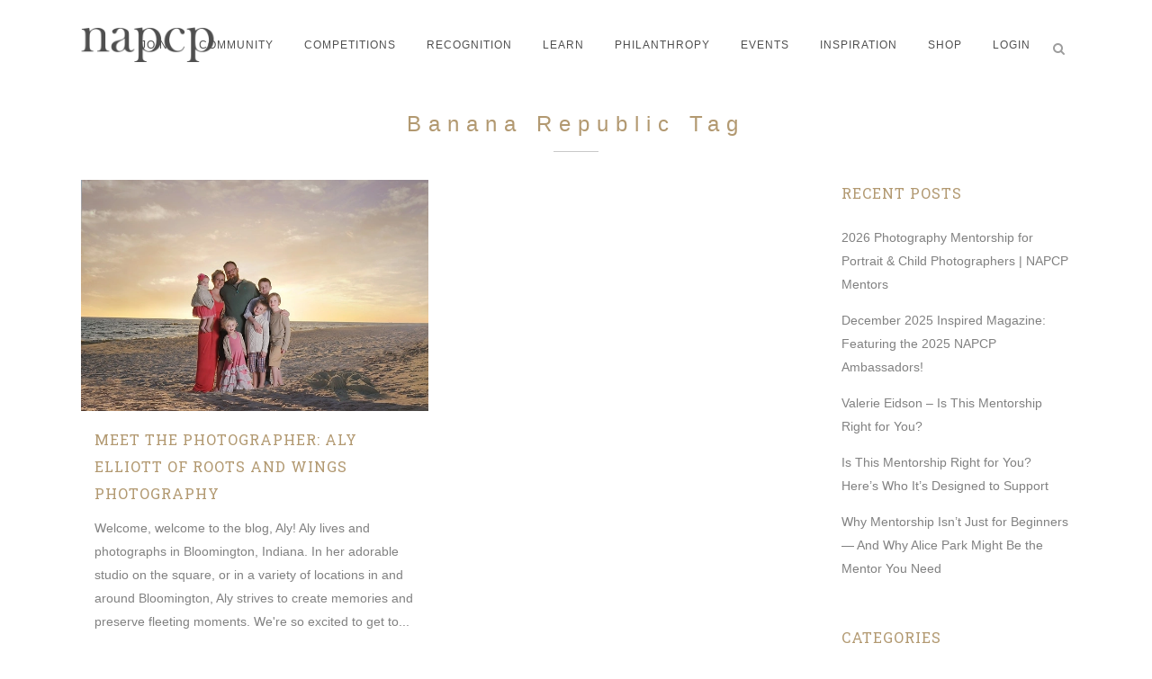

--- FILE ---
content_type: text/html; charset=utf-8
request_url: https://www.google.com/recaptcha/api2/anchor?ar=1&k=6LepjYYUAAAAAIwZFH5TM2t_Ncv-rZXDcuyLXdsB&co=aHR0cHM6Ly93d3cubmFwY3AuY29tOjQ0Mw..&hl=en&v=PoyoqOPhxBO7pBk68S4YbpHZ&size=invisible&anchor-ms=20000&execute-ms=30000&cb=w4oo6o8px9uq
body_size: 48660
content:
<!DOCTYPE HTML><html dir="ltr" lang="en"><head><meta http-equiv="Content-Type" content="text/html; charset=UTF-8">
<meta http-equiv="X-UA-Compatible" content="IE=edge">
<title>reCAPTCHA</title>
<style type="text/css">
/* cyrillic-ext */
@font-face {
  font-family: 'Roboto';
  font-style: normal;
  font-weight: 400;
  font-stretch: 100%;
  src: url(//fonts.gstatic.com/s/roboto/v48/KFO7CnqEu92Fr1ME7kSn66aGLdTylUAMa3GUBHMdazTgWw.woff2) format('woff2');
  unicode-range: U+0460-052F, U+1C80-1C8A, U+20B4, U+2DE0-2DFF, U+A640-A69F, U+FE2E-FE2F;
}
/* cyrillic */
@font-face {
  font-family: 'Roboto';
  font-style: normal;
  font-weight: 400;
  font-stretch: 100%;
  src: url(//fonts.gstatic.com/s/roboto/v48/KFO7CnqEu92Fr1ME7kSn66aGLdTylUAMa3iUBHMdazTgWw.woff2) format('woff2');
  unicode-range: U+0301, U+0400-045F, U+0490-0491, U+04B0-04B1, U+2116;
}
/* greek-ext */
@font-face {
  font-family: 'Roboto';
  font-style: normal;
  font-weight: 400;
  font-stretch: 100%;
  src: url(//fonts.gstatic.com/s/roboto/v48/KFO7CnqEu92Fr1ME7kSn66aGLdTylUAMa3CUBHMdazTgWw.woff2) format('woff2');
  unicode-range: U+1F00-1FFF;
}
/* greek */
@font-face {
  font-family: 'Roboto';
  font-style: normal;
  font-weight: 400;
  font-stretch: 100%;
  src: url(//fonts.gstatic.com/s/roboto/v48/KFO7CnqEu92Fr1ME7kSn66aGLdTylUAMa3-UBHMdazTgWw.woff2) format('woff2');
  unicode-range: U+0370-0377, U+037A-037F, U+0384-038A, U+038C, U+038E-03A1, U+03A3-03FF;
}
/* math */
@font-face {
  font-family: 'Roboto';
  font-style: normal;
  font-weight: 400;
  font-stretch: 100%;
  src: url(//fonts.gstatic.com/s/roboto/v48/KFO7CnqEu92Fr1ME7kSn66aGLdTylUAMawCUBHMdazTgWw.woff2) format('woff2');
  unicode-range: U+0302-0303, U+0305, U+0307-0308, U+0310, U+0312, U+0315, U+031A, U+0326-0327, U+032C, U+032F-0330, U+0332-0333, U+0338, U+033A, U+0346, U+034D, U+0391-03A1, U+03A3-03A9, U+03B1-03C9, U+03D1, U+03D5-03D6, U+03F0-03F1, U+03F4-03F5, U+2016-2017, U+2034-2038, U+203C, U+2040, U+2043, U+2047, U+2050, U+2057, U+205F, U+2070-2071, U+2074-208E, U+2090-209C, U+20D0-20DC, U+20E1, U+20E5-20EF, U+2100-2112, U+2114-2115, U+2117-2121, U+2123-214F, U+2190, U+2192, U+2194-21AE, U+21B0-21E5, U+21F1-21F2, U+21F4-2211, U+2213-2214, U+2216-22FF, U+2308-230B, U+2310, U+2319, U+231C-2321, U+2336-237A, U+237C, U+2395, U+239B-23B7, U+23D0, U+23DC-23E1, U+2474-2475, U+25AF, U+25B3, U+25B7, U+25BD, U+25C1, U+25CA, U+25CC, U+25FB, U+266D-266F, U+27C0-27FF, U+2900-2AFF, U+2B0E-2B11, U+2B30-2B4C, U+2BFE, U+3030, U+FF5B, U+FF5D, U+1D400-1D7FF, U+1EE00-1EEFF;
}
/* symbols */
@font-face {
  font-family: 'Roboto';
  font-style: normal;
  font-weight: 400;
  font-stretch: 100%;
  src: url(//fonts.gstatic.com/s/roboto/v48/KFO7CnqEu92Fr1ME7kSn66aGLdTylUAMaxKUBHMdazTgWw.woff2) format('woff2');
  unicode-range: U+0001-000C, U+000E-001F, U+007F-009F, U+20DD-20E0, U+20E2-20E4, U+2150-218F, U+2190, U+2192, U+2194-2199, U+21AF, U+21E6-21F0, U+21F3, U+2218-2219, U+2299, U+22C4-22C6, U+2300-243F, U+2440-244A, U+2460-24FF, U+25A0-27BF, U+2800-28FF, U+2921-2922, U+2981, U+29BF, U+29EB, U+2B00-2BFF, U+4DC0-4DFF, U+FFF9-FFFB, U+10140-1018E, U+10190-1019C, U+101A0, U+101D0-101FD, U+102E0-102FB, U+10E60-10E7E, U+1D2C0-1D2D3, U+1D2E0-1D37F, U+1F000-1F0FF, U+1F100-1F1AD, U+1F1E6-1F1FF, U+1F30D-1F30F, U+1F315, U+1F31C, U+1F31E, U+1F320-1F32C, U+1F336, U+1F378, U+1F37D, U+1F382, U+1F393-1F39F, U+1F3A7-1F3A8, U+1F3AC-1F3AF, U+1F3C2, U+1F3C4-1F3C6, U+1F3CA-1F3CE, U+1F3D4-1F3E0, U+1F3ED, U+1F3F1-1F3F3, U+1F3F5-1F3F7, U+1F408, U+1F415, U+1F41F, U+1F426, U+1F43F, U+1F441-1F442, U+1F444, U+1F446-1F449, U+1F44C-1F44E, U+1F453, U+1F46A, U+1F47D, U+1F4A3, U+1F4B0, U+1F4B3, U+1F4B9, U+1F4BB, U+1F4BF, U+1F4C8-1F4CB, U+1F4D6, U+1F4DA, U+1F4DF, U+1F4E3-1F4E6, U+1F4EA-1F4ED, U+1F4F7, U+1F4F9-1F4FB, U+1F4FD-1F4FE, U+1F503, U+1F507-1F50B, U+1F50D, U+1F512-1F513, U+1F53E-1F54A, U+1F54F-1F5FA, U+1F610, U+1F650-1F67F, U+1F687, U+1F68D, U+1F691, U+1F694, U+1F698, U+1F6AD, U+1F6B2, U+1F6B9-1F6BA, U+1F6BC, U+1F6C6-1F6CF, U+1F6D3-1F6D7, U+1F6E0-1F6EA, U+1F6F0-1F6F3, U+1F6F7-1F6FC, U+1F700-1F7FF, U+1F800-1F80B, U+1F810-1F847, U+1F850-1F859, U+1F860-1F887, U+1F890-1F8AD, U+1F8B0-1F8BB, U+1F8C0-1F8C1, U+1F900-1F90B, U+1F93B, U+1F946, U+1F984, U+1F996, U+1F9E9, U+1FA00-1FA6F, U+1FA70-1FA7C, U+1FA80-1FA89, U+1FA8F-1FAC6, U+1FACE-1FADC, U+1FADF-1FAE9, U+1FAF0-1FAF8, U+1FB00-1FBFF;
}
/* vietnamese */
@font-face {
  font-family: 'Roboto';
  font-style: normal;
  font-weight: 400;
  font-stretch: 100%;
  src: url(//fonts.gstatic.com/s/roboto/v48/KFO7CnqEu92Fr1ME7kSn66aGLdTylUAMa3OUBHMdazTgWw.woff2) format('woff2');
  unicode-range: U+0102-0103, U+0110-0111, U+0128-0129, U+0168-0169, U+01A0-01A1, U+01AF-01B0, U+0300-0301, U+0303-0304, U+0308-0309, U+0323, U+0329, U+1EA0-1EF9, U+20AB;
}
/* latin-ext */
@font-face {
  font-family: 'Roboto';
  font-style: normal;
  font-weight: 400;
  font-stretch: 100%;
  src: url(//fonts.gstatic.com/s/roboto/v48/KFO7CnqEu92Fr1ME7kSn66aGLdTylUAMa3KUBHMdazTgWw.woff2) format('woff2');
  unicode-range: U+0100-02BA, U+02BD-02C5, U+02C7-02CC, U+02CE-02D7, U+02DD-02FF, U+0304, U+0308, U+0329, U+1D00-1DBF, U+1E00-1E9F, U+1EF2-1EFF, U+2020, U+20A0-20AB, U+20AD-20C0, U+2113, U+2C60-2C7F, U+A720-A7FF;
}
/* latin */
@font-face {
  font-family: 'Roboto';
  font-style: normal;
  font-weight: 400;
  font-stretch: 100%;
  src: url(//fonts.gstatic.com/s/roboto/v48/KFO7CnqEu92Fr1ME7kSn66aGLdTylUAMa3yUBHMdazQ.woff2) format('woff2');
  unicode-range: U+0000-00FF, U+0131, U+0152-0153, U+02BB-02BC, U+02C6, U+02DA, U+02DC, U+0304, U+0308, U+0329, U+2000-206F, U+20AC, U+2122, U+2191, U+2193, U+2212, U+2215, U+FEFF, U+FFFD;
}
/* cyrillic-ext */
@font-face {
  font-family: 'Roboto';
  font-style: normal;
  font-weight: 500;
  font-stretch: 100%;
  src: url(//fonts.gstatic.com/s/roboto/v48/KFO7CnqEu92Fr1ME7kSn66aGLdTylUAMa3GUBHMdazTgWw.woff2) format('woff2');
  unicode-range: U+0460-052F, U+1C80-1C8A, U+20B4, U+2DE0-2DFF, U+A640-A69F, U+FE2E-FE2F;
}
/* cyrillic */
@font-face {
  font-family: 'Roboto';
  font-style: normal;
  font-weight: 500;
  font-stretch: 100%;
  src: url(//fonts.gstatic.com/s/roboto/v48/KFO7CnqEu92Fr1ME7kSn66aGLdTylUAMa3iUBHMdazTgWw.woff2) format('woff2');
  unicode-range: U+0301, U+0400-045F, U+0490-0491, U+04B0-04B1, U+2116;
}
/* greek-ext */
@font-face {
  font-family: 'Roboto';
  font-style: normal;
  font-weight: 500;
  font-stretch: 100%;
  src: url(//fonts.gstatic.com/s/roboto/v48/KFO7CnqEu92Fr1ME7kSn66aGLdTylUAMa3CUBHMdazTgWw.woff2) format('woff2');
  unicode-range: U+1F00-1FFF;
}
/* greek */
@font-face {
  font-family: 'Roboto';
  font-style: normal;
  font-weight: 500;
  font-stretch: 100%;
  src: url(//fonts.gstatic.com/s/roboto/v48/KFO7CnqEu92Fr1ME7kSn66aGLdTylUAMa3-UBHMdazTgWw.woff2) format('woff2');
  unicode-range: U+0370-0377, U+037A-037F, U+0384-038A, U+038C, U+038E-03A1, U+03A3-03FF;
}
/* math */
@font-face {
  font-family: 'Roboto';
  font-style: normal;
  font-weight: 500;
  font-stretch: 100%;
  src: url(//fonts.gstatic.com/s/roboto/v48/KFO7CnqEu92Fr1ME7kSn66aGLdTylUAMawCUBHMdazTgWw.woff2) format('woff2');
  unicode-range: U+0302-0303, U+0305, U+0307-0308, U+0310, U+0312, U+0315, U+031A, U+0326-0327, U+032C, U+032F-0330, U+0332-0333, U+0338, U+033A, U+0346, U+034D, U+0391-03A1, U+03A3-03A9, U+03B1-03C9, U+03D1, U+03D5-03D6, U+03F0-03F1, U+03F4-03F5, U+2016-2017, U+2034-2038, U+203C, U+2040, U+2043, U+2047, U+2050, U+2057, U+205F, U+2070-2071, U+2074-208E, U+2090-209C, U+20D0-20DC, U+20E1, U+20E5-20EF, U+2100-2112, U+2114-2115, U+2117-2121, U+2123-214F, U+2190, U+2192, U+2194-21AE, U+21B0-21E5, U+21F1-21F2, U+21F4-2211, U+2213-2214, U+2216-22FF, U+2308-230B, U+2310, U+2319, U+231C-2321, U+2336-237A, U+237C, U+2395, U+239B-23B7, U+23D0, U+23DC-23E1, U+2474-2475, U+25AF, U+25B3, U+25B7, U+25BD, U+25C1, U+25CA, U+25CC, U+25FB, U+266D-266F, U+27C0-27FF, U+2900-2AFF, U+2B0E-2B11, U+2B30-2B4C, U+2BFE, U+3030, U+FF5B, U+FF5D, U+1D400-1D7FF, U+1EE00-1EEFF;
}
/* symbols */
@font-face {
  font-family: 'Roboto';
  font-style: normal;
  font-weight: 500;
  font-stretch: 100%;
  src: url(//fonts.gstatic.com/s/roboto/v48/KFO7CnqEu92Fr1ME7kSn66aGLdTylUAMaxKUBHMdazTgWw.woff2) format('woff2');
  unicode-range: U+0001-000C, U+000E-001F, U+007F-009F, U+20DD-20E0, U+20E2-20E4, U+2150-218F, U+2190, U+2192, U+2194-2199, U+21AF, U+21E6-21F0, U+21F3, U+2218-2219, U+2299, U+22C4-22C6, U+2300-243F, U+2440-244A, U+2460-24FF, U+25A0-27BF, U+2800-28FF, U+2921-2922, U+2981, U+29BF, U+29EB, U+2B00-2BFF, U+4DC0-4DFF, U+FFF9-FFFB, U+10140-1018E, U+10190-1019C, U+101A0, U+101D0-101FD, U+102E0-102FB, U+10E60-10E7E, U+1D2C0-1D2D3, U+1D2E0-1D37F, U+1F000-1F0FF, U+1F100-1F1AD, U+1F1E6-1F1FF, U+1F30D-1F30F, U+1F315, U+1F31C, U+1F31E, U+1F320-1F32C, U+1F336, U+1F378, U+1F37D, U+1F382, U+1F393-1F39F, U+1F3A7-1F3A8, U+1F3AC-1F3AF, U+1F3C2, U+1F3C4-1F3C6, U+1F3CA-1F3CE, U+1F3D4-1F3E0, U+1F3ED, U+1F3F1-1F3F3, U+1F3F5-1F3F7, U+1F408, U+1F415, U+1F41F, U+1F426, U+1F43F, U+1F441-1F442, U+1F444, U+1F446-1F449, U+1F44C-1F44E, U+1F453, U+1F46A, U+1F47D, U+1F4A3, U+1F4B0, U+1F4B3, U+1F4B9, U+1F4BB, U+1F4BF, U+1F4C8-1F4CB, U+1F4D6, U+1F4DA, U+1F4DF, U+1F4E3-1F4E6, U+1F4EA-1F4ED, U+1F4F7, U+1F4F9-1F4FB, U+1F4FD-1F4FE, U+1F503, U+1F507-1F50B, U+1F50D, U+1F512-1F513, U+1F53E-1F54A, U+1F54F-1F5FA, U+1F610, U+1F650-1F67F, U+1F687, U+1F68D, U+1F691, U+1F694, U+1F698, U+1F6AD, U+1F6B2, U+1F6B9-1F6BA, U+1F6BC, U+1F6C6-1F6CF, U+1F6D3-1F6D7, U+1F6E0-1F6EA, U+1F6F0-1F6F3, U+1F6F7-1F6FC, U+1F700-1F7FF, U+1F800-1F80B, U+1F810-1F847, U+1F850-1F859, U+1F860-1F887, U+1F890-1F8AD, U+1F8B0-1F8BB, U+1F8C0-1F8C1, U+1F900-1F90B, U+1F93B, U+1F946, U+1F984, U+1F996, U+1F9E9, U+1FA00-1FA6F, U+1FA70-1FA7C, U+1FA80-1FA89, U+1FA8F-1FAC6, U+1FACE-1FADC, U+1FADF-1FAE9, U+1FAF0-1FAF8, U+1FB00-1FBFF;
}
/* vietnamese */
@font-face {
  font-family: 'Roboto';
  font-style: normal;
  font-weight: 500;
  font-stretch: 100%;
  src: url(//fonts.gstatic.com/s/roboto/v48/KFO7CnqEu92Fr1ME7kSn66aGLdTylUAMa3OUBHMdazTgWw.woff2) format('woff2');
  unicode-range: U+0102-0103, U+0110-0111, U+0128-0129, U+0168-0169, U+01A0-01A1, U+01AF-01B0, U+0300-0301, U+0303-0304, U+0308-0309, U+0323, U+0329, U+1EA0-1EF9, U+20AB;
}
/* latin-ext */
@font-face {
  font-family: 'Roboto';
  font-style: normal;
  font-weight: 500;
  font-stretch: 100%;
  src: url(//fonts.gstatic.com/s/roboto/v48/KFO7CnqEu92Fr1ME7kSn66aGLdTylUAMa3KUBHMdazTgWw.woff2) format('woff2');
  unicode-range: U+0100-02BA, U+02BD-02C5, U+02C7-02CC, U+02CE-02D7, U+02DD-02FF, U+0304, U+0308, U+0329, U+1D00-1DBF, U+1E00-1E9F, U+1EF2-1EFF, U+2020, U+20A0-20AB, U+20AD-20C0, U+2113, U+2C60-2C7F, U+A720-A7FF;
}
/* latin */
@font-face {
  font-family: 'Roboto';
  font-style: normal;
  font-weight: 500;
  font-stretch: 100%;
  src: url(//fonts.gstatic.com/s/roboto/v48/KFO7CnqEu92Fr1ME7kSn66aGLdTylUAMa3yUBHMdazQ.woff2) format('woff2');
  unicode-range: U+0000-00FF, U+0131, U+0152-0153, U+02BB-02BC, U+02C6, U+02DA, U+02DC, U+0304, U+0308, U+0329, U+2000-206F, U+20AC, U+2122, U+2191, U+2193, U+2212, U+2215, U+FEFF, U+FFFD;
}
/* cyrillic-ext */
@font-face {
  font-family: 'Roboto';
  font-style: normal;
  font-weight: 900;
  font-stretch: 100%;
  src: url(//fonts.gstatic.com/s/roboto/v48/KFO7CnqEu92Fr1ME7kSn66aGLdTylUAMa3GUBHMdazTgWw.woff2) format('woff2');
  unicode-range: U+0460-052F, U+1C80-1C8A, U+20B4, U+2DE0-2DFF, U+A640-A69F, U+FE2E-FE2F;
}
/* cyrillic */
@font-face {
  font-family: 'Roboto';
  font-style: normal;
  font-weight: 900;
  font-stretch: 100%;
  src: url(//fonts.gstatic.com/s/roboto/v48/KFO7CnqEu92Fr1ME7kSn66aGLdTylUAMa3iUBHMdazTgWw.woff2) format('woff2');
  unicode-range: U+0301, U+0400-045F, U+0490-0491, U+04B0-04B1, U+2116;
}
/* greek-ext */
@font-face {
  font-family: 'Roboto';
  font-style: normal;
  font-weight: 900;
  font-stretch: 100%;
  src: url(//fonts.gstatic.com/s/roboto/v48/KFO7CnqEu92Fr1ME7kSn66aGLdTylUAMa3CUBHMdazTgWw.woff2) format('woff2');
  unicode-range: U+1F00-1FFF;
}
/* greek */
@font-face {
  font-family: 'Roboto';
  font-style: normal;
  font-weight: 900;
  font-stretch: 100%;
  src: url(//fonts.gstatic.com/s/roboto/v48/KFO7CnqEu92Fr1ME7kSn66aGLdTylUAMa3-UBHMdazTgWw.woff2) format('woff2');
  unicode-range: U+0370-0377, U+037A-037F, U+0384-038A, U+038C, U+038E-03A1, U+03A3-03FF;
}
/* math */
@font-face {
  font-family: 'Roboto';
  font-style: normal;
  font-weight: 900;
  font-stretch: 100%;
  src: url(//fonts.gstatic.com/s/roboto/v48/KFO7CnqEu92Fr1ME7kSn66aGLdTylUAMawCUBHMdazTgWw.woff2) format('woff2');
  unicode-range: U+0302-0303, U+0305, U+0307-0308, U+0310, U+0312, U+0315, U+031A, U+0326-0327, U+032C, U+032F-0330, U+0332-0333, U+0338, U+033A, U+0346, U+034D, U+0391-03A1, U+03A3-03A9, U+03B1-03C9, U+03D1, U+03D5-03D6, U+03F0-03F1, U+03F4-03F5, U+2016-2017, U+2034-2038, U+203C, U+2040, U+2043, U+2047, U+2050, U+2057, U+205F, U+2070-2071, U+2074-208E, U+2090-209C, U+20D0-20DC, U+20E1, U+20E5-20EF, U+2100-2112, U+2114-2115, U+2117-2121, U+2123-214F, U+2190, U+2192, U+2194-21AE, U+21B0-21E5, U+21F1-21F2, U+21F4-2211, U+2213-2214, U+2216-22FF, U+2308-230B, U+2310, U+2319, U+231C-2321, U+2336-237A, U+237C, U+2395, U+239B-23B7, U+23D0, U+23DC-23E1, U+2474-2475, U+25AF, U+25B3, U+25B7, U+25BD, U+25C1, U+25CA, U+25CC, U+25FB, U+266D-266F, U+27C0-27FF, U+2900-2AFF, U+2B0E-2B11, U+2B30-2B4C, U+2BFE, U+3030, U+FF5B, U+FF5D, U+1D400-1D7FF, U+1EE00-1EEFF;
}
/* symbols */
@font-face {
  font-family: 'Roboto';
  font-style: normal;
  font-weight: 900;
  font-stretch: 100%;
  src: url(//fonts.gstatic.com/s/roboto/v48/KFO7CnqEu92Fr1ME7kSn66aGLdTylUAMaxKUBHMdazTgWw.woff2) format('woff2');
  unicode-range: U+0001-000C, U+000E-001F, U+007F-009F, U+20DD-20E0, U+20E2-20E4, U+2150-218F, U+2190, U+2192, U+2194-2199, U+21AF, U+21E6-21F0, U+21F3, U+2218-2219, U+2299, U+22C4-22C6, U+2300-243F, U+2440-244A, U+2460-24FF, U+25A0-27BF, U+2800-28FF, U+2921-2922, U+2981, U+29BF, U+29EB, U+2B00-2BFF, U+4DC0-4DFF, U+FFF9-FFFB, U+10140-1018E, U+10190-1019C, U+101A0, U+101D0-101FD, U+102E0-102FB, U+10E60-10E7E, U+1D2C0-1D2D3, U+1D2E0-1D37F, U+1F000-1F0FF, U+1F100-1F1AD, U+1F1E6-1F1FF, U+1F30D-1F30F, U+1F315, U+1F31C, U+1F31E, U+1F320-1F32C, U+1F336, U+1F378, U+1F37D, U+1F382, U+1F393-1F39F, U+1F3A7-1F3A8, U+1F3AC-1F3AF, U+1F3C2, U+1F3C4-1F3C6, U+1F3CA-1F3CE, U+1F3D4-1F3E0, U+1F3ED, U+1F3F1-1F3F3, U+1F3F5-1F3F7, U+1F408, U+1F415, U+1F41F, U+1F426, U+1F43F, U+1F441-1F442, U+1F444, U+1F446-1F449, U+1F44C-1F44E, U+1F453, U+1F46A, U+1F47D, U+1F4A3, U+1F4B0, U+1F4B3, U+1F4B9, U+1F4BB, U+1F4BF, U+1F4C8-1F4CB, U+1F4D6, U+1F4DA, U+1F4DF, U+1F4E3-1F4E6, U+1F4EA-1F4ED, U+1F4F7, U+1F4F9-1F4FB, U+1F4FD-1F4FE, U+1F503, U+1F507-1F50B, U+1F50D, U+1F512-1F513, U+1F53E-1F54A, U+1F54F-1F5FA, U+1F610, U+1F650-1F67F, U+1F687, U+1F68D, U+1F691, U+1F694, U+1F698, U+1F6AD, U+1F6B2, U+1F6B9-1F6BA, U+1F6BC, U+1F6C6-1F6CF, U+1F6D3-1F6D7, U+1F6E0-1F6EA, U+1F6F0-1F6F3, U+1F6F7-1F6FC, U+1F700-1F7FF, U+1F800-1F80B, U+1F810-1F847, U+1F850-1F859, U+1F860-1F887, U+1F890-1F8AD, U+1F8B0-1F8BB, U+1F8C0-1F8C1, U+1F900-1F90B, U+1F93B, U+1F946, U+1F984, U+1F996, U+1F9E9, U+1FA00-1FA6F, U+1FA70-1FA7C, U+1FA80-1FA89, U+1FA8F-1FAC6, U+1FACE-1FADC, U+1FADF-1FAE9, U+1FAF0-1FAF8, U+1FB00-1FBFF;
}
/* vietnamese */
@font-face {
  font-family: 'Roboto';
  font-style: normal;
  font-weight: 900;
  font-stretch: 100%;
  src: url(//fonts.gstatic.com/s/roboto/v48/KFO7CnqEu92Fr1ME7kSn66aGLdTylUAMa3OUBHMdazTgWw.woff2) format('woff2');
  unicode-range: U+0102-0103, U+0110-0111, U+0128-0129, U+0168-0169, U+01A0-01A1, U+01AF-01B0, U+0300-0301, U+0303-0304, U+0308-0309, U+0323, U+0329, U+1EA0-1EF9, U+20AB;
}
/* latin-ext */
@font-face {
  font-family: 'Roboto';
  font-style: normal;
  font-weight: 900;
  font-stretch: 100%;
  src: url(//fonts.gstatic.com/s/roboto/v48/KFO7CnqEu92Fr1ME7kSn66aGLdTylUAMa3KUBHMdazTgWw.woff2) format('woff2');
  unicode-range: U+0100-02BA, U+02BD-02C5, U+02C7-02CC, U+02CE-02D7, U+02DD-02FF, U+0304, U+0308, U+0329, U+1D00-1DBF, U+1E00-1E9F, U+1EF2-1EFF, U+2020, U+20A0-20AB, U+20AD-20C0, U+2113, U+2C60-2C7F, U+A720-A7FF;
}
/* latin */
@font-face {
  font-family: 'Roboto';
  font-style: normal;
  font-weight: 900;
  font-stretch: 100%;
  src: url(//fonts.gstatic.com/s/roboto/v48/KFO7CnqEu92Fr1ME7kSn66aGLdTylUAMa3yUBHMdazQ.woff2) format('woff2');
  unicode-range: U+0000-00FF, U+0131, U+0152-0153, U+02BB-02BC, U+02C6, U+02DA, U+02DC, U+0304, U+0308, U+0329, U+2000-206F, U+20AC, U+2122, U+2191, U+2193, U+2212, U+2215, U+FEFF, U+FFFD;
}

</style>
<link rel="stylesheet" type="text/css" href="https://www.gstatic.com/recaptcha/releases/PoyoqOPhxBO7pBk68S4YbpHZ/styles__ltr.css">
<script nonce="zNFF23iPcTjOODyXL0noJw" type="text/javascript">window['__recaptcha_api'] = 'https://www.google.com/recaptcha/api2/';</script>
<script type="text/javascript" src="https://www.gstatic.com/recaptcha/releases/PoyoqOPhxBO7pBk68S4YbpHZ/recaptcha__en.js" nonce="zNFF23iPcTjOODyXL0noJw">
      
    </script></head>
<body><div id="rc-anchor-alert" class="rc-anchor-alert"></div>
<input type="hidden" id="recaptcha-token" value="[base64]">
<script type="text/javascript" nonce="zNFF23iPcTjOODyXL0noJw">
      recaptcha.anchor.Main.init("[\x22ainput\x22,[\x22bgdata\x22,\x22\x22,\[base64]/[base64]/[base64]/[base64]/[base64]/[base64]/KGcoTywyNTMsTy5PKSxVRyhPLEMpKTpnKE8sMjUzLEMpLE8pKSxsKSksTykpfSxieT1mdW5jdGlvbihDLE8sdSxsKXtmb3IobD0odT1SKEMpLDApO08+MDtPLS0pbD1sPDw4fFooQyk7ZyhDLHUsbCl9LFVHPWZ1bmN0aW9uKEMsTyl7Qy5pLmxlbmd0aD4xMDQ/[base64]/[base64]/[base64]/[base64]/[base64]/[base64]/[base64]\\u003d\x22,\[base64]\\u003d\x22,\x22HDPDp8OcBlTDn8Kdw4QkDcOFw4pOworCh1BuwqzDpEMMAMOgesO5YsOEe2PCrXHDiDVBwqHDhQHCjlEkC0bDpcKjHcOcVQ/Dsnl0BMKbwo9iIy3CrSJxw65Sw67CjMONwo13c2LChRHCmzYXw4nDryM4wrHDo0F0woHCom15w4bCuR8bwqIsw7Mawqkfw6lpw6IaL8KkwrzDmEvCocO0BsKgfcKWwoLCpQl1Xy8zV8KQw6DCnsOYMcKywqdswrwfNQxJwpTCg1AVw4PCjQh8w4/[base64]/Dm8Ocw5JfPsOFDMOnOMKhw6kEL8Kaw77DlMOuYcKOw6HCjsOvG3HDgsKYw7YzI3zCsg/DtR8NGsOWQls1w4vCpmzCqcOtC2XCtWFnw4FtwqvCpsKBwqTCrsKnexrCrE/Cq8KCw57CgsO9UcO3w7gYwonCosK/In0lUzI0GcKXwqXCp1HDnlTClSsswo0BwqjClsOoBMKVGAHDln8Lb8OowrDCtUxHRGktwqjCrwh3w7peUW3DhwzCnXEKCcKaw4HDusK3w7o5JWDDoMOBwrnCqMO/AsO1UMO/f8KDw43DkFTDkgDDscOxMcK6LA3CjQN2IMOawo8jEMOOwrssE8KAw7BOwpB3OMOuwqDDm8KDSTcRw5DDlsKvJB3Dh1XCrcOOETXDoBhWLUtJw7nCnWLDniTDuTkdR1/[base64]/Cp0jCrF3DlsONw68KRcK2bsKDJHbCihcfw6zChcO8wrBMw5/DjcKewqfDsFEeF8OewqLCm8KIw6l/[base64]/CoVx7MV8ZSsOAw4FodiYUbcKBRT7DtsKqC1/DtcKeD8OpDWbDqcKnw5ddHcK/w4Rmwp7Dni5Ew6fCvnvDsUbCq8Kww6/CvB5OMsOww6smW0LCgcKbCGo2wp03OMOiZDNOZ8OWwqdPecKHw4/DmmHCvMKvwp0Ew6BnIMOow7gUREUQZTN0w6YeeyLDvHA9w6bCrsK/VFsHVMKfP8O7LAZdwoHCnFJ3Wy42HsKjwo/Dnih7woRJw7J5FGbDiEvCrcK4MMKgwqrDuMOYwoXDqMOoNx7Cl8KkdjXDh8OFwq5BwobDssKOwppyZsOowoNSwpknwpvDjlV+w6lkbsOUwoUXEsOsw6fCtcKDw7xqwq3DnsOaA8K/w5Vqw77CoCkMfsOow5Zsw7LDtHTCjHjDs2kTwrFJaHfCl3/[base64]/bVLDkFcOLsOTw6vDrMKgw4vDrsKgwr5qw5PCkMOrwolQw6vCosOPw5vCk8KyawY3w5XDkMOHw6DDrxk8NC9vw5fDrsO0FF3Du1fDhsOac3/Cm8O5asKwwrXDmcO6w6XCpMK7wqhRw68PwoVww4zDnFPCv1PDgF/[base64]/DtFfDl8OMYQnDoSJnwo9Yw6pKwqzCnsK2woYiJ8KnbD/CpxvCqDzCmRjDqn07w63DhsKgAgAow7IZaMO7wqY6XcOcYV5VZcOcFMKKaMOewpDCpmLCgmscIsOcADzCj8KrwrPDp2FGwrV4EMO5NsO3w7/DmgVXw47DvnZLw6/CqMKPwqnDo8O/wqrCulLDlQtvw7zCiwPCn8OSJGA9w6HDoMKtDFPCm8Knw6c0J0TDmHrCnsKjwoLCsRJlwofCuh3DoMONw58Lwrg3w7DDlRkENcO4w4XDlW5+JsOZZcOyFEvCnMK8Fz3CjsKdwrAQwoYMYATChMO4wo4/YsOJwpsLQsOmYMOoHcOILRFcw5ITwq9vw7PDsk/DkTzCl8OHwpXCj8K/GcKKw6/CmBTDl8OBA8OvUksFOCIcZcKpwo3ChCcEw7/[base64]/DjcKYw5hnNsKqHXgiw4wYw6cvDQXDoHMmw7kRw7Fhw53Cj3LCjnFrw43Dmgx5EXzDlyhrwozCnxXDrFPDqsO2QDc/w6LCuyzDtBbDmcKSw7/[base64]/w7PCv8OQw4nDusOIcEdQwo0rwoTCtDARQRvDkT/DocOOwqTCmBZKL8KpFsOMwprDo13Ct3rChcKsIHAjw594GUPDmcOPSMONw7DDr2TClMKNw4AAYXNKw4PCncO4wpkgw7XDgTjDgDHDlx4xw6zDs8Odw5fDgsKywrPCgiYmwrIUQMKXd2HDoCTCuUFBwrx3LT8YIsKKwrtxGX0maV/[base64]/Dmg7CmcOSbX41woocNmjDhMK0wozCpsO0wrbCt8O/wqjDrwY3wrLCkV3Cm8KwwoU2WAHDuMOqwpnCpsKdwpBuwqXDiUsEfmjCmxXCiXYCUX/Cpg4Zwo3DoSJQG8O5I0pKdsKtwqzDpMOlw4DDpm8/HMK8JsKQE8O0w4UzBcKGHcKfwoLDt0DDrcO8w5RBwqHChxQxJV7CgcOywodaGjoSw6Qgwq4AUMOIwofCmTsjwqETMC/CqcKFw6JCwoDDh8KJQMO8XiRucz1Yc8KJwonCmcKtHC1mw6lCw4jDosOqwoxww4zDpwsYw6PCjxzCkk3CvMKCwqYNwr/CjMOxwowGw4TDicO6w7fDmMOXXsO0NUTDnkoqwpnCpsKWwpN4wpzDscK4w7ovJGPDp8Ktw68hwpFSwrLCrxNxw681wpDDt3wuwoFgHgLCusKgwphXAlQvw7DCkcOQLQ1facK5wogfw4hBYVNjQ8OnwpIvYW5hczElwppCd8Kfw4dCwrJvw7/ClMObwp1tPMKoE1zDl8O/[base64]/w4Iaw7hrwpfCiW3DvWc7ECvDj8OeSFDCrzfCr8KWPhrDkcKyw5vCvMKqClZ2PlJEOcKJw64DHgHCpF9Tw6/DqBtJw68BwrTDoMK+A8Kjw4/CtMKRXV/CvMOLP8KqwrpiwpXDu8KLNGfDhUAxw7vDk1YtR8K9D21sw5fCicOQw77DnMKkIG3CpBUJAMOLK8OtTsO2w4JsBRjDosOww5DDvcOrw4DCq8Kww5MtOcKOwqHCgsO8VQvCm8KvQsKBw7R5w4TCusKQwrIkOcOPTcO6wqUww6/CisKeSEDDr8Kzw4DDqyk5wqUfHMK6wptsU2zDucKYBWBlw6zCm35KwrTDp0rCtS7DjFjCkjtpwofDi8OcwojCuMOywqo1T8OEeMOdC8KxP1LCiMKTHyFtw5XDijlQwqQdfC8gBl0qw4rChMOZwp/DkMK3w7Nxw7UpPjcXwr07binCqcKdw4nDucKKwqLCrTbDsUYww4TCvcOMD8OPZwvDn1PDiVPCo8OnThkDYDvChkfDjMKtwp4vZiRuwrzDrScdcnfCh2bDvSwEVR/Dm8KmDMK0bh4Uwo5ROsOpw5lwfiQ7fsOow5bDusKlCxNyw7vDtMKzDE8LTcO+VsOLdTzDi2k1wpnDusKEwoonMgjDlMK1B8KOGHLCoC/[base64]/IcO2QxzCr8K+fU/Du3szUsKTU8O8w705w7V8PjVawo5Yw7MvZ8OqF8Krwqt8DsK3w6fCrMK7PyMDw6V3w4PDqjdlw7rDssK2NRPDpcKaw5wcNcOxDsKXwqbDi8KULsOlRQR5wq4sPsOhVcKYw7PDqyRNwoh3GxJLwo/Ds8KbMMObw4cCw5bDj8OTwprCiwt3HcKJSMOfDh7DkFvCn8OpwqTDiMOmwrbDmsOlW2lkwpMkUwRuGcOCXCnDhsOLc8KBEcKOw67CnETDvyoKwqZ7w58bworDjUJTOMOcwoTDgU1Kw5RcEMK4wpDCisO+wqx1F8KjNi5dwqfDq8K/e8KiNsKuP8Kzw4cXw6/[base64]/IsObW8K0L3zCs8KHw5E1G8KCKEUodcKmSsOkVgzCgTPDpcOlwpLCnsO4W8Kew53DkMK4w5HDilQow7wcwqcTPHMVewpBw6fDsn7CmlzCmw/DohHDsGfDrXbDksOcw4FFAULCh2BJFsOnwr8zwp3DscKtwpIXw7xEGcO8YsK8wqZiWcKGwrLCqsOtw6Zuw55rw687wpZURMOHwpdXNxfCk0Mvw6jDhB3DgMOTw5AwGnnCvDgEwodLwqU3GsO0dMOuwoUrw5l2w59nwpxqXUDDsw/[base64]/DqMKlw7FEOMKrEMKNZ8KfZ2fDlcOLQQtRa1MGw4x8wqjDucOnw4A+wp7CiAQEwqzCvsOSwqbCmcOcw7rCu8KUPcOSLsK4FHh6QsKCM8OeKsO5w6ICwq5kEy8AWcKhw7sxWcODw6bDs8Oyw7oQPTPCmsOIP8Orwr7Dnn/Dgygmw48gwqZAwpwxJcOyRsKhwrAYRGfDpVXCqnPDn8OKcToxVTY1w43Dg3s4B8KdwpZ0wqg5wqLCjWTCqcKrcMKCQ8KXeMO8wrEFw5slVlVFK0gnwo4lw6Ucw7wgeSLDj8KkX8K4w450wqfCvMKXw4vCiE5kwqPCq8K9C8KwwpfDp8OsAF/[base64]/PsOtwqjDh8OrwrsPG2E7Rj4VG8Olc8ORFMO4AQfCucOTVsOlI8KWwovCgATCtiEZWW8Gwo/DrcOHHSPCt8KCCx3CkcKbQlrDgwTDginDlz3CssK4w6IMw4/Cu2FMbk/[base64]/T1TDicK7IsK+BcKyZHcowoJ3w406BMOTw53CosO+woJeUcKGYzFYw5MRw4nDl3rCrcKFwoEBwqXDtsOOJsKWJ8OJSgduw71lPTPCiMK5LEcSw6DCuMKVIcOqOlbDsFbCryRUVsKwUcOPd8OMMcKRZMO3N8KMw6DCrE/CtUfDtsKAPk/Cq0rDpsK/d8Ohw4DDm8OIw5c9w4HCjWJVF3zCp8OMw7rDj2fCj8Krwo0nd8O4UcKzFcKAw5lGwp7Du2/DvgfCuFXDhFjCmC/CqcKkwrRvwqDDjsOKwphtw6lRwrlsw4Upw5PCl8OUdBzDk23DgCTCn8OkQsONe8KXC8OAYsO4AcKDNRkhfw/CmMK7HsO9wrQTHgIgD8ONwp1FP8OFY8OZDMKRwpPDksKwwrcAYsOuAXzChQTDlHfCmn7CmkF/[base64]/JGJpwr7Dm8OUw4hpeA1Kwo3DlnXDvMKHYSbCmMOXw7TCpMK0wrjCm8KDwp8GwqDCrmvCszjCv3zDu8KiKj7DjMKmVcOKTMKjN0tGwoHClXnDlVAUwobCosOowrtOMsKmKRJaKsKJw7EewpHCo8ORE8Kpfk57wrrDhlXDsFcvFxzDi8KCwr5cw4cWwp/CjHPDs8OJYMOPwoYIHsO3DsKIwq/DvSsXKsOeCWzCpQ3Dgx0fbsOMwrHDmU8sRsKewoJoBsOxRzLCtsKsYcKaTsK1SBXCjsOmSMO6B3VXOk/[base64]/DgMKIwrpdOsKSw5I+C8KbWjpyw7XCq8OCwq/Dmj8DUFlIU8KowpzDihNww54ffMOGwqVwQsKNw6vDnTZGwqE3wrdiwpokwrnDt0fCisKyWVvCokDDtcKCM0XCvsK4QRPCosOqQEEIw5rCgHvDpMOgTcKdRU7CscKsw7jCtMK5wpHDoh41QGFQbcO3DEl7wpBPX8OAwrZPJy9lw6/DthsVeg5zw4HCncKsEMOdwrZQw7tpw7cHwpDDpHR5Czx7JBVEXVrCicOyGDUmMg/Dh27DrUbDm8OdDgB9FEp0bsKnwqfCn2h5HEMBw4jCtsOIBMObw4YNVMOJNXI5GX/Dv8KoKB3DlhtJc8KOw4HCscKUFsK4K8OFATnDjMOpw4TDknvCrTl4DsKNw7jDu8KVw5Qaw7UqwovCkRHDuzd3N8OXwobCncOUdBd/fsKuw417wpHDkFDCjMKcSHgyw5UFwrd9fcKxTARMZsOeS8Otw5/[base64]/[base64]/DrsOgJ2tPAsKdVGXCtsK0w5rDjmsPw4PCjMOoYAE2wqsCHcKUfsKHajPCncK8woIKEkvDqcKNK8Kyw7k7wonDvDHCkR/DsCF/w6Y7woDDj8OuwrQ6Nm7DisOowpfDvFZTw4nDp8KdLcOWw4DCoDzDtsOgwpzCj8O/wqfDq8O8worDkkvDuMO3w7lISBBVwrTCm8O0w6LDiyk3IS/Cg1pGZcKVcMOgw7HDvMKDw7B3wr1GUMODeWnDiRbDiHbDnsOQH8OMw6JtHsOgWcO8wpzClMOhPsOiacKvw5LCvUNrBcK8fm/[base64]/[base64]/CiAXDpFLDpTnDnsO+wqFxwrnCt3x9LMOgYwPDiCxwHQ/Cni3Du8K0w4rChsOQwoPCpgTDg38aX8OOwrTCpcOOfsKyw4Fkwq/Dn8K7wqoKwpE2wrIPM8OBwq0Wf8KGwrNPw4B0YcO0w6JHw6PCi11fw57CpMKaWSXDqh9gEkHChcKqTcKOw5/DrMKYw5IZKy3CocKLwpzCvMKKQMKQc3HCjnV3w4Ftw7fCh8KKwqHCpcKJQ8Kaw51xwqV7wpfCrsOFOkdhWlZQwoZvw5gZwoTCj8K5w7nCny3Dm2jDo8K3CF/ClMKUXsKRdcKBYsKZajzDpsO2wo09wr/[base64]/[base64]/wqTDokbCnCoUUMOgGjPChlbCs2gbRkzCmsKQwosEwplNesOaFDbCjsOtw4DCgcOhQlvDssKJwoNGwrJ1FFxKRMOKUTdOwpfCicOESDQWRnV6GcKzYMKoHhPChAU/[base64]/wqbCkMOhwrnClMKKw5ZRXsKfPzNZw5PChcKxXAfClQRObMKoJm3Ds8KRwpM5CMKrwqVCwoTDmcO5MhEzw4bCj8KkOUprw7XDixnDun/DrMOcEsOQMi4fw7HDuCPCqhbDkCluw4F4GsO/[base64]/wpd3w4jDk0DCu8Otw4jDk8Obw7A+w7jDqMKKGA7DrhsPK2bCuR9xwoRBZFjDvDbCu8KUThfDgcKqwpUxFCZiJcOYHcKWw4jDjMKnwqzCo3g6SUjChsOPK8KZwoN8ZXvCo8KYwp7DlSQcRD7DmcOBacKjwpHCogJGwpNowofCvsOIaMOVwpzCnnzCqmIyw7jDqE9vwp/DpsOowr3CksK0RMOrwpLCr2LClmfDmkdBw4XDiVTCs8KbHHkiccO+w5nChgdiPkPDkMOhFsKpwrrDlzfDnMOONcObGV9KRcO5dsO/[base64]/Csm4Xw7NPw5jDsVfDqMO7O8O2w6PDsMKzf8Oqw4UJW8OkwpILwqQ8w5fDmMODCl4BwpvCo8KGwqY7w63CmQvDscKLPHzDhT9BwpHCj8OWw5xzw5hYRsK5ZFZZJWZpCcKNBsKhwp9IeCTDqMO/VHHCkMOvwqnCscKYw5EfaMKIBcOpKMOTN00mw7dvCz3ChsKLw4FJw7kmYkpnwrrDolDDrsOKw5l7woxyF8OEGMKiwpU/w7QowrXDoz3DiMK/CCZywrPDr03CvXfClHHCmEnDqDPDp8Omwrd3K8OVT1BFOcKCf8KxGRJ1OgXCkQPDrsOUwp7CkDJMwr4UZ2caw5QUw61NwprCsj/CjFtbwocZUGzCmsKyw5TCssOkPFR+PsKTAEl5wrd0Q8OMBMO7dMO7wpBBw57CjMKIw4VAw4lNaMKww4nCkn3Dpjtmw5vCocK7ZsKzwqMzFn3CsULCkcOOLcKte8K1aSnChWYBEMKtw5PCssOFwoBvw43DpcKwLMOZYVFFFcO9DnVqGWfDhMKOwocxwrbDk1/[base64]/ChcOEw6PCusOhw5tNI1gEwo/CmEbDpcK3ZlxWT8O9QSdaw73CgsOYw6vDlipaw4Jlw5RuwpvDtsK7WEA0w4XCksOZccOmw6dkDi/CpcOgNC5Hw61+ZcK+wr7DhD3Cg0vCmcOAPkzDtsOPw5DDusOyN2/CkcOXw68/blvCocKcwqlJwpbCoHN+ClfDsyzCoMO5XijCqcOVB3F7DMO1AsKhB8OgwogKw5DCpzczCMOVG8OVI8KjQsOvXxDDt0PCqETCgsKVZMO/EcKPw5ZZccKSKMO/[base64]/[base64]/[base64]/CrcKnwoM5My4swp7DrsOkw7kxw7bCt8KTwpQ8asOlQirDplpcWEbDqy3DjMOlwpAnwoB+Hy9Tw4TCmDB1eXQGP8O1w4DCkhbDlsKXW8OKEzpbQVLCvkDCsMOcw7bCrTPCq8KRScKdw7U0w7vCq8ORw7xYMMO3MMOKw5HCmClGDB/DjQDCoSvDn8KRcMKvLi8Uw695PHDDscKxKsOaw4d6wr8ow6sYw6HDt8KVwqHCp29PP3PDq8OMw7LDrsO3wovDjDNKwrx8w7PDk0TCqcOxf8Oiwp3DpMKmcMOuV3URBsOtwo7DsgnDjsOPaMKvw4hfwqc+wrjCosOBw4DDgT/CssOgK8KSwqnDlcOTd8K9w411w6Qaw68xJcOuwpE3wpA0TAvCpX7DkcKDYMOTw4nCsxPChhl3S1jDmcO8w57DgcOYw5bCn8Owwo/[base64]/AWxJw6/Dj8KtBH9rw4FvZBZdB8KXdsOZwoI6UEnDicOMe0bCvEp8D8O6O03Cm8OjXcK5eAY5W2rDtcOkWGpjwqnCulXCqMK9AynDiMKtNVozw6dcwpdIw5AJw4ZoQsOJdWHDl8OdHMOsKk1rwp/DiQXCuMOtw41/[base64]/[base64]/[base64]/DlRjCr8OLY3U2FkXDr8OfXMK5TX1kckMpw6ZZw7V2aMO7wphhNxV7D8ORT8OPw6jDkgbCiMOrwpfCninDnz3DhsK/DMOqwoJnVsKub8KwZT7CkMOUw5rDj2Rawr3DosKscxjDt8KawqbCngPDncKFaUkLw4pbCMOLwpQ2w7vDsDbDohEod8OtwqZ+JMKLQxPCsyxvw5/Cu8OzD8KmwoHCvlrDl8OfFG3Cnw3CtcObEsOcUcO/wrLCvMKCD8OXw7TCj8KBw7zCqCPDg8OSHUFhRHnCjWtxw71pwr1pwpTDoyRWcsKHdcOXUMODwpcKHMOtwpzCu8K5fjnDrMKxw6YyMsKbPGZ5wpNqJ8O6S1I/BEINw4cHRn1mcMORDcOBf8OlwpHDn8Kow6dqw6I2d8OjwoNXUVo+wpfDjlE6HcOuZmQhwr7DtcKqwrp/w5rCosKLZsOew7rDhU/Cj8K4FsKQw7/[base64]/BsO/wqg0bA3ClUvCpmFRwq1dw4nCtx7Cg8K8w5PDhAvChEjDqRUYIsO2LsK7wokgSSnDvsKybcKJwpPCizITw47DiMK/ZCp6wqoqWcKww69cw5DDuj/DhHTDgC7DjAUlw68bIAzDt2XDg8K1w5pNdjLDiMKIaxgywobDpsKVw5HDljZIS8KmwrRTw7QzFcOGJsO3ZcKxwro9C8OcGsKgZcKnw53CsMOAHg0QLWN4aConw6RAwovCh8KMQ8OnFgDDpMKUPF0EfsOMWsOdw57CtMKRSR98wrzCkBHCmE/CosOmw5vDkkQUwrY7bzHDhmjDqcKzw7kkBB17FzfDlQTCgV7Ch8OYTcKxwpLDkiQYwo7DlMKgZcKZSMOywqAdS8OQE31YEMOcw4MeISVBWMOmw6d4P11lw4XCoUc4w4zDmcKONsOxFmXDt0JgdE7Dl0B8OcO/JcKJAsO4w6PDksKwFW47XsKnXh/DqMKTw4FBQnxHfsOECVRywrLCnMKWGMKLD8KJw5jCs8O5LMOJXMK+w6/[base64]/DgiXDv1fChcOkw63DiEwoacK3wq0ve8OOSQ3CuA3CpcKRwqAgwpTDgnzDucOyTGgpw4XDqsOeOsO3OsOowrnDv23CrzMbfx/[base64]/b3x/RsKXWHJiw643BGIewrRmwoLCicKjw7vDsMOiUjVQwo3CrcOrwqlFIsK8aQjCqMKkw5ARw5l8SCXDhMKlKhZldwHDnAPDhl00w4BQwqE2OMKLwrFff8OJw582ccOGwpYTAUwGGydQwqvChC4/eSnCilROIsOSUSMCOkQCezwmI8Oxw4jCj8K8w4dKwqUKTcKwFMOGwoVgw6LDg8Ogal9zGgvCnsONw4Z5NsOFwr3ClRV0w6bDl0LCg8KxDsOWw7lOD2UNBB0Zwolyci3DucKtL8K1bsKOasO3woLDlcO/[base64]/CgsONSRHDrMOPdjVbSgMqw51hAXPDkMKGZsKnwqB/wpjDvcKeWk3Co2pjVyNMDMK6w77Dt3rCu8ONw6QbZFBIwqN1G8KNTMO3wo9JbHs6S8KPwoQLHUV8FCnDnzvDusOKHcO/woUkw4BNFsOUwpgNdMONwqgeRzvDucKAAcOFw4vClsOqwpTCoA3Cq8Oxw6FxDMOPdcKIPxjDnm7Dg8KuHWXCkMK3PcKRPVrDpsKMOxUTwojDl8KNDsOCOAbCknHDj8OwwrrDhkkfXyM+wrsow7otw47Cl1nDuMK2wp/CmwIALzkSw5UuDBAeXG7Cg8KRGMKHPVdPLiLDkcKjPUrCo8KedEPCusOdJsO2wpUXwpsdFDvCkcKIwqHCnMO1w6DDvsOCw4HCg8Kawq/Cv8OGVMOuQRHDqE7CmcOXA8OEwpEGEwdkDDbDmDFhcGvCvh0Gw4krYRJzBMKGw5vDgsKnwqrCg0rDrWfDhlVgTMOHVsKWwpp0EnjCindHwoJcwrrCgAExwqvCqibDvVYhYW/[base64]/CnTnDvsKSw6kXcMOnwqFyc05gw4PDpChqeEMqcMKTd8OccizCqHrCq3s8HQgEw6nCgHsWL8OSLsOlcDDDv3t1CcK6w7cJT8Ojwr5cWsKIwpHCjC4jYEh1PjsHB8Ksw6zDvcO8aMKIw4hUw6fCgj3DnQpzw4zCnFjCjsKewqA/wrHDkmvCmF9mwqsQw6TDsyYDwpAjw5XCu37CnxB1CU5YFCZSwqrCs8KIc8KjWhlSbsOlwo7DicOQw6HCnsKAw5ERIDbDiQIHw4I7ccOPwpnDpBbDgsK/w4cJw4/[base64]/CoihRw7XDvMOwwoIaWlR9w7czw7Y5wqzDpUVhSwLCnCTDtWtoYi1sGcKwdjoUw4FBLCVhG3zDi0Efw4rDosKHw6V3OwrDnRQ9w6cKwoPCuXxRBMK8eD99wpNUI8Oyw4w6w6bComIdwoTDrcOFOh7DnyPDklF1woIfEsKYwoA3wqDCvcO/[base64]/[base64]/CncKxw4EbM8O2c0RdfkfDjsOUwqppbXzCvsK1wrxfez5zwqsqCGbCowHCtmcRw4DDhkPCsMKOFMK4w6U9w4ciYyVBaTJ/w43DkiBQw7nCmjzCnzdPQjTDmcOOMFrCiMOHdcO5wpAxwqzCs0pLwrMyw7F4w7/CiMO/U0TCiMK9w5PDmzfDksOxw7bDlMKNfMKFw7nDoDYHacOSw7RaRTsxworCmAjDh3ZaEUjCikrDoXJPbcO1MyUUwqs5w41Wwq/DkBHDswzCtcKbO24RM8KsaTvDhS4LeWJtworDhsOkdDJGecO6WsKiw5hgw67CpcOLwqdKYRdKOHJUSMORTcK0BsOgLRTCjHjDtnTDrFZULW4RwrlTR2PCrlNPJcOPwqQVNsKRw7FNwrtGw7LCvsKawoTDqhTDh1fCsR55w45twr/[base64]/DlcKXAsOqQR4zAF7CiyvCqMO/[base64]/CvsOpwq7DusKLBsOnw5TCmcKVUSTCncOcw6fCg8Krwo9IX8OBwprCnUzDhDzCn8O/wqXDn3fCtVMzAxgTw68fN8OdF8KIw45bw61twr/DtcObw6cOw6DDk0A1w4UUQ8OyDDTDl3pZw6ZBw7VyRwPDgzsJwrVVTMOPwpZDNsKbwq8pw5VLcMKPV2NHLMKlO8O7YnwgwrNMd1HCgMOKG8OowrjCiyjDkT7CicOEw6zCm1RyRsK7w5XCkMKUMMOTwpNDw5zCq8O5WcOPG8O/[base64]/w5zCvmXDg37DnsK5UgLCsXTCi8O4AcKiw7EJfsO2HBPDgMK9w4DDnVjDryXDqXswwqvClFjDiMKTYcOUSgRgAG/DqsKMwrk6w7Niw4p4w6/DucKvUcKzcMKbw7RNdgB7ccOTZ0kcwrQvD0gDwqcXwpFbTBs8Vgd3wpXCozzChVjCvcOAwq4Uw5nCgALDqsOQT2fDlWZOwrDCgjd4fR3CnhYNw4DDlEUYwpXCucKsw4DCuQzCsW3Cj1F3XTAtw7zCuiEEwqDCm8OuworDq3orwp0JCSnClz9kwpfCqcOxCAXCl8Oyfi/CvxnClcOcw5jDp8Ozw7LDv8OETmHChsKxYQokOsKSw7DDmDsUSHULScKmAcK7T3zCiXnCmMOnfiLCuMKuMsO+SMK5wr1kWMOGRMOGURlbCMKKwoxFVEbDlcKlScOYO8K/S2XDu8Onw5rCo8O4HXnDjQcRw48Xw67DkMKBw6RzwrlMwo3Co8KuwqQ3w4p/w4kJw4rCpMKIw5HDoSfCkcOzZWfCvVPCphLCuQDDi8OrS8OBA8OKw6LCjMKyWQ7ChsOCw7YRfkHCqMKkYsKrccKAR8OqZBPChlfDrC/DiwMqP0ABdFcww5A7wobCpDXDg8KocTMnPC3Dv8KXw6Ypw7tEEhzCrsOgw4DDrcOmwrfDmCLDiMOJw4UfwpbDnsKzw5g5BwTDhMKqYsKIDcKaTsK1G8OqdMKeQltRZRHCv2LCg8KrbmHCvMOjw5jCm8Ouw4HCuhzCrzwdw6TCnQEUXzDCpEE7w7LDuFLDvjY/VBTDoxZjUcKSw58bf3zCr8OcdsOkwpDCocKDwqrCqsOdwoZCwqJHw4jDrT4nEkMIDMONwpVow7tYwrNpwoTCssOaXsKqNMOXXH53UVQwwrlUJ8KPLsObdMO7woorw7kyw7HDrxpvUsKjw5jDnsOvw50Nwp/CkAnDqsO7e8OgMnYtL2fCmMOOwobDgMKiwrjDsQvDuzZOwowIecOjwpHDrCTDtcOMTsK8BQ/[base64]/wokiJsKwPVjCksK6wpDCqcOhwqIxZcKaVRXCrcKqwpXDhS16M8K4ASjDpmTChMKvIGEewoViH8OVw4rCtmVKUnhFwqzDjQDDlcKJw73CgRXCp8OaAhHDoiQew5lawq3CrW/DqcOZwqDChcKTdR0CMcO9TFUew5XDucOBQyZ5w4wSw6/Ck8OafAUsAcOFw6YKLMOFLgQZw4PDicO1wq9sS8OrUsKewr8Hw4ICYMKhw4oxw4bCgcO7GlDCtsKCw4p7woZuw7DCvcO6BHNaO8O9O8K2H1vDowHCk8KUwqcdwpNLwofCmA4Ga2/[base64]/w6nCrcKjT37CjsOew7kDw7QwwqFSQzLCgcKkwrw/wpvDmD7CgR/CmMOoIcKIbCAmfStMwq7DkxU1wofDnMKGwoTDpRRXMkXCn8OXHMKuwpZMXGklTMOnacO3UTQ+DHfDp8OgXV5hw5FNwrAhO8K0w5PDq8K8JsO2w4Y/ecOKwr3Ck0XDvg1SMFNUIcOEw7UJwoFaXlU2w5/DnVDCnsOUB8OtfAHCqcKWw5Esw4kwPMOsKGrDr2LCk8KfwokWWcO6fVMmwoLCpsOaw6Iew6nCrcK2DcOOKxRMwoxUIGpVwr1ywr/DjRrDkCPCvcKwwozDlMKhXG7DqsKNVGxqw6fCuzgJwqo0QDdjw77DnsOIw7PDlMK4eMKGwp3CicOgR8OcUMOtQcOOwrQhUsOYPMKOL8OJHGXCu0rCpEDChcO8bDTCt8K5d3HDtMOoFcKPFMKRGsO/wprDjTXDv8KzwooUFcKQQsOQHkguVsO/w7nClMKYw7tJwp/[base64]/CvsO0wovCqDZGwosOw75ywrTCs8OhL8OKD1vDvsKvwq/Ci8OwJsKgOCjDoxNrRcKBPHIYw6PDlVXDpcOew4x7BQEgw6gFw6vCiMOww6/DisKJw5QJIsO4w6FOwo3DtsOSK8KjwqMjeU7CpzjDrMOlw6bDjwAQwr5LccORw6rDsMKUBsObw4RSwpLCnlMyRioDJysXNELDosOmwq1UTVTDtMOKNV3ClW5Lw7DCn8KrwqjDsMKfYjdtIi9UP1oYcwvDo8OcPVY3wqDDtzDDmcOfPW9Rw68pwptrwqjCrcKow7d/YQpIGsKEQiMzw4NaQMKGIynDr8OCw7NxwpXDgcOCesK8wojCiU3ClWFQwpXDscO2w4vDonTDv8Ohw5vCicOFDsKePMKdMsKywpfDkMKKO8KZw7LCrcOowrgcHBbCu3DDkGtPw6AyFcOmwqFgMMKyw6cvS8KaGcO7wqo/w6x/fCfCrcKrWBrDiRzCozDCssKyMsO2wps4wobDiT9kJSkAw69cwocLN8KIdnrCsDhifDDDgcKVwpc9e8KGVsOkwpUjQcKnw7ssGiE/woTDssOfI2fCg8Kdwo7DiMKlDCAOw408IBlJXiXDlicwUEFpw7HDmUAuK0JOU8KGwpPDm8KswrjDvUd9EX7Cq8KTI8KeHMOHw47DviYWw6BDd1zDgG5kwozCgX9Gw6DDiH/[base64]/[base64]/CtH94PsOrAsK+WB19w6/DjTxAwqo1NAVvEngXS8ORcGBnw74Xw5rDshYgWlfCq3jCo8Ogcnsow45XwoRfLsOLAVRnw7nDt8Oew6A+w7vDknnCpMODDQ9/dzkUw4gTRcK3w4zDuC4Vw5nDuB8keRXDnsOSw7bCiMOpwoQawonDmXR0wo7CiMKbSsKuwqUKw4/DpjTDj8OwFB01FsKRwpM7SE07wpMnP2NDC8OaGcK2w5nDv8OgVxoTAh8PCMKowplew79sGg/CsT93wprCqEBXw4Yzwr7CiWAZeWTCnsO/w4JKEcKswpnDl27Dp8O3wq7Dh8OyR8O6w6fDvWkawodpUsKbw7XDg8ODPH5cw4nDmErDh8OyAyPDv8OlwrbCl8Ohwo7DgVzDp8KVw57CnUIoGm0QbGNpDMKlZnogaVl3KgHDpwDDsG9cw7LDrA4XL8O6w6Y/wrDDtxrDnhTDlsKtwq06LGE3bMO8TADDhMOxWgXDk8O3w7piwpYSI8OYw5RGX8ORTgZVXsKMwrnDsisiw5vCqBPCp0fCrGjChsONwpZ0woXCmw3CvQhYwq9/wrLDrMO+w7Q9QkTCi8K0U2MtVDsdwphWE03Dp8OaCcKXKktuwrY/wp18YcOKe8OFw6DCkMKaw73DqH05Y8KrRFrCijoLGRsdwqBcbVZUTcKYO31/Y1hVcEJWUFs6FMO0BDpVwrLDgG3DksK9w70sw5LDozvDiExpXsKyw6zCnk45DcK5F0/Dg8KywpoVwozDl3Mowq/[base64]/SB1LwphtScKNL8KJIVs4QcKhShLCrz3CoCnDkcKtwoXDtcK4w6BCwrkyY8OfVMOzBwgDw4dZwp9tchvDoMOjcWsiwoHDu1/CnhDDkE3DoR7DlcO9w6FXw7IOw6RiMQHCpmDCmj/DhMOEKRZdXsKpVDggZHnDk1xvDTTCgFJRI8OLw54gQBQEEwnDvcKYLBJ8wqDDoAfDmsKqw6k2CWzCk8OmElvDgBUCfMKLVVAUw4TDs2jDvMKQwpJVw6Q2HsOmalzCqMKPwotLcWfDmcKuRijDicK0csK5worCjDUDwo/Ch2hRw78ONsOtLxDCnE/DvDXCsMKCL8KNw6knUcO2AsOHBcO9MsKCRHnCnTtfZcKAXsK7ECEwwpPDtMOIwq5QM8OkVSPDosObw5rDsH4JQsKrwqJUw5J/[base64]/DtMK6w7rCssKNcMKnw7DDkyl+wrnDv8KoG8OHwqt+wq/[base64]/CosOPTnBtw7XCgn7Dhm4Zw5NBwoXCscOnwrp8O8Ojf8KEXsO5wrs1wqrChUALKMKLR8KHw5HCi8O1wqrDusK2UMKiw6bCksOSw5HCisK3w6E7wq9nExYyN8O2w7jDhcOSQUZwIgEew6B/[base64]/DtwjCh8Ozw786w7IqwrtJwqbCjsO5w47Drx1lMAJ0CDMUwoLDpsOZwpPCisOiw5fChUHCuzURbQ9ZMMKLAVvDmig7w4/Cu8KCN8Ojwp1FE8Khw7XCt8KLwqQbw5LDg8OPw47DsMO4bMKrfxDCp8K7w4zCtxfCuTPDqMKTwpzDtCZ5wqAqw5J9wrjDm8OXUAVZWBLDg8K5OQjCsMKow5TDqGU3wr/Dt0zDi8KCwpTClUjCqg1nX1YswojCtFjCoUYfZMO5w5d+Kh/DtBQDfsKVw5rDmVB+wpzCq8OHaDjCoFrDqsKGEcORYGHDisOMHS9dWW4BejBfwo3CninCgi0Cw7/CoirCpHt9B8K+wqXDmUbCgkssw6/Ch8OwIBXCtcOaZ8OBP3cfbhPDjg9FwoUgwo7Dmh/DkzctwqPDkMK/e8OEGcO5w7nDjMKTw6d1CMOjAcKsZlDCgx/DoGEHBAPCgMOAwoR2W1ghw77DsktrdgjDgAhCDcK1BWQBw6zCmCnChlskw6RPwrNNQCzDl8KEHmoLEAtbw7zDuEBQwpvDlMO8fQHCpMKrw5fDohDCl1vDgMORwp/CosKRw4Q2PcO6w4nCk1TChQTCsCDCv39Swrl0wrHDrh/CnkQbCMKBecKBwrJJw7lmIAbCqzZZwrlRRcKGLA9Kw4kcwrARwqFhw7LDjsOaw7/[base64]/DpgbDocOdwpbDqsK/w7EYE8OBw4xaKiPDnU7ChEfCqljCryUed0fDocOkw4HDr8KxwoPCg35kVy/CiEVzDMKlw57CqMOww5/CmAfCjA1FeBcAOUk4b1fDnRPCssKtwqfDlcK/BMO3w6vDuMOhdj7DmDPDmGDCjMOrJcOawqnDgcK8w7HDpMK4AyAQwqNWwp7CgQl4wqPCmMKLw445w5J8wpPCosKmeifDrFrDmsOXwpt0wrEYfsOcw6bCkUvDtcKEw5PDm8OnXivCrsOfwqXCkXTCmMKmYHTDkmkNwpbDucOowpo6PMONw4zCknt/w6wmw6TCgcOjN8OdPhbDksO1eFvCqSQSwobCuzkjwoBtw60vYkLDvVRow6NSw7Q1wq5bwrdrwpcgI33ClWjCoMKFwpvCsMK5w49Yw7RHwpITwoDCp8KaXio1w4Zhwok/worDkQHDssODJMKDNWLDgHpvfsKeXlB+CcKrwqrDpVrCvw43wrhww63Do8KGwqsEeMKvw61+w7l0Ezorw5hJFHICw5PDtyDDnsOKQMKN\x22],null,[\x22conf\x22,null,\x226LepjYYUAAAAAIwZFH5TM2t_Ncv-rZXDcuyLXdsB\x22,0,null,null,null,1,[21,125,63,73,95,87,41,43,42,83,102,105,109,121],[1017145,826],0,null,null,null,null,0,null,0,null,700,1,null,0,\[base64]/76lBhnEnQkZnOKMAhnM8xEZ\x22,0,0,null,null,1,null,0,0,null,null,null,0],\x22https://www.napcp.com:443\x22,null,[3,1,1],null,null,null,1,3600,[\x22https://www.google.com/intl/en/policies/privacy/\x22,\x22https://www.google.com/intl/en/policies/terms/\x22],\x22/XNMU6Rr6fCbaVBZuDI4fiQvtep3sNYGLzK9+f8bOCg\\u003d\x22,1,0,null,1,1769284901047,0,0,[210,169,168,98,102],null,[150,189,213],\x22RC-6a6rMy3doL7wHg\x22,null,null,null,null,null,\x220dAFcWeA5V1y42Ck4oy9RCQG_72K3rCjY5fVBduzvX8mlmnkjy-RB3MZ_xjGbVqr4SlBFnBrfn_9zJbfI1e2GOPESoKA0kURmrOg\x22,1769367701126]");
    </script></body></html>